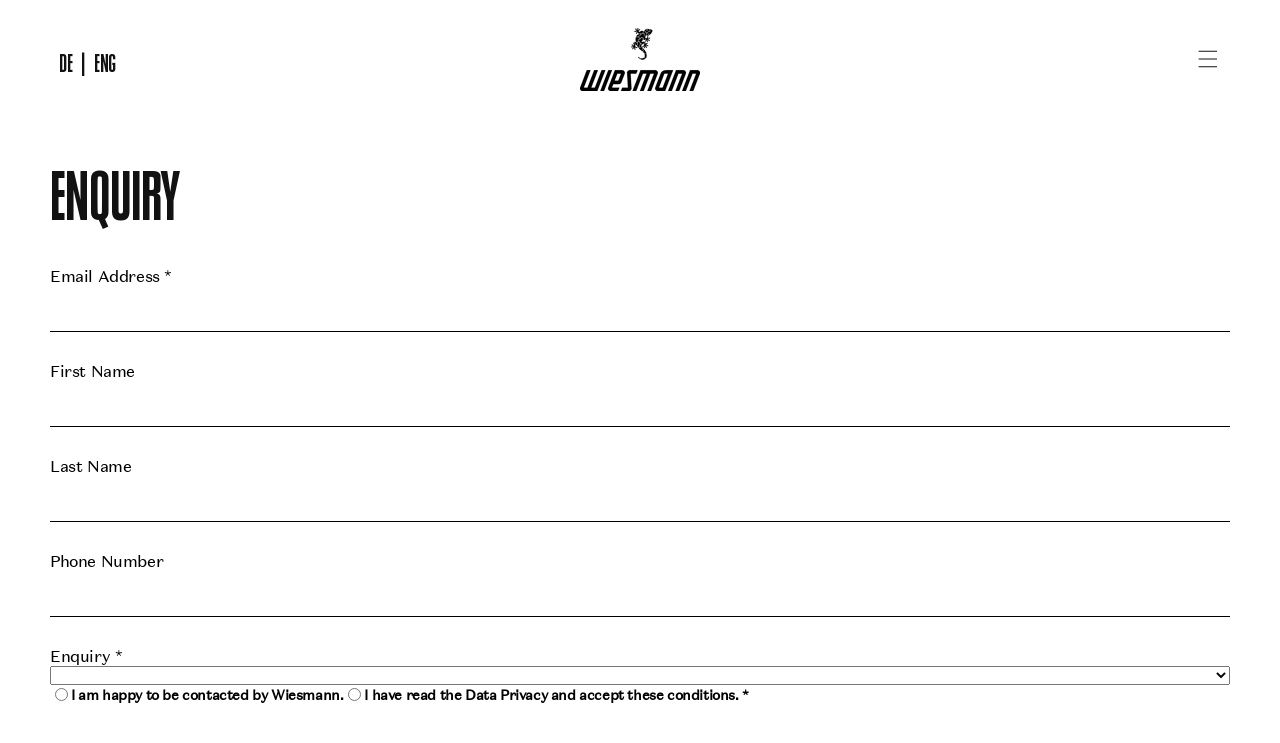

--- FILE ---
content_type: text/html; charset=utf-8
request_url: https://wiesmann.com/pages/961b6dd3ede3cb8ecbaacbd68de040cd78eb2ed5889130cceb4c49268ea4d506a
body_size: 17563
content:
<!doctype html>
<html class="no-js" lang="en">
  <head>
    <meta charset="utf-8">
    <meta http-equiv="X-UA-Compatible" content="IE=edge">
    <meta name="viewport" content="width=device-width,initial-scale=1">
    <meta name="theme-color" content="">
    <link rel="canonical" href="https://wiesmann.com/pages/961b6dd3ede3cb8ecbaacbd68de040cd78eb2ed5889130cceb4c49268ea4d506a">
    <link rel="preconnect" href="https://cdn.shopify.com" crossorigin>
    <script src="https://cdnjs.cloudflare.com/ajax/libs/gsap/3.10.2/gsap.min.js" integrity="sha512-kVlGhj2qFy+KBCFuvjBJTGUMxbdqJKs4yK2jh0e0VPhWUPiPC87bzm4THmaaIee3Oj7j6sDpTTgm2EPPiESqBg==" crossorigin="anonymous" referrerpolicy="no-referrer"></script>
    <script src="https://cdnjs.cloudflare.com/ajax/libs/gsap/3.10.2/ScrollTrigger.min.js" integrity="sha512-mwNAdRfAgTFw7sywUyp8aLsHQN5qHd6PIX2K8zIbJLjGw0DyKriCK3sSs9IphpRqsNRvyRlP3HtbFtJIUofHJQ==" crossorigin="anonymous" referrerpolicy="no-referrer"></script>
    <link href="//wiesmann.com/cdn/shop/t/1/assets/fader.css?v=42903264380208760171649337371" rel="stylesheet" type="text/css" media="all" />
   	<script src="//wiesmann.com/cdn/shop/t/1/assets/fader.js?v=85736855449180828921649337069"></script>
    <script src="//wiesmann.com/cdn/shop/t/1/assets/header-changes.js?v=130527206987995283431649425126" defer="defer"></script>
    <script src="//wiesmann.com/cdn/shop/t/1/assets/language-change.js?v=105325277246225766941700143760" defer="defer"></script>
    <script id="mcjs">!function(c,h,i,m,p){m=c.createElement(h),p=c.getElementsByTagName(h)[0],m.async=1,m.src=i,p.parentNode.insertBefore(m,p)}(document,"script","https://chimpstatic.com/mcjs-connected/js/users/07b45b18201cd228c1133ae11/ab1043fc0f703b3707d8dec60.js");</script>
<!--     URL REDIRECT -->
    
<!--   	URL REDIRECT --><link rel="icon" type="image/png" href="//wiesmann.com/cdn/shop/files/favicon.png?crop=center&height=32&v=1649850565&width=32"><link rel="preconnect" href="https://fonts.shopifycdn.com" crossorigin><title>
      Wiesmann - 961b6dd3ede3cb8ecbaacbd68de040cd78eb2ed5889130cceb4c49268ea4d506a
      
    </title>

    

    

<meta property="og:site_name" content="Wiesmann Sports Cars GmbH">
<meta property="og:url" content="https://wiesmann.com/pages/961b6dd3ede3cb8ecbaacbd68de040cd78eb2ed5889130cceb4c49268ea4d506a">
<meta property="og:title" content="961b6dd3ede3cb8ecbaacbd68de040cd78eb2ed5889130cceb4c49268ea4d506a">
<meta property="og:type" content="website">
<meta property="og:description" content="Wiesmann Sports Cars GmbH"><meta name="twitter:card" content="summary_large_image">
<meta name="twitter:title" content="961b6dd3ede3cb8ecbaacbd68de040cd78eb2ed5889130cceb4c49268ea4d506a">
<meta name="twitter:description" content="Wiesmann Sports Cars GmbH">


    <script src="//wiesmann.com/cdn/shop/t/1/assets/global.js?v=135116476141006970691647015362" defer="defer"></script>
    <script>window.performance && window.performance.mark && window.performance.mark('shopify.content_for_header.start');</script><meta id="shopify-digital-wallet" name="shopify-digital-wallet" content="/57270468701/digital_wallets/dialog">
<meta name="shopify-checkout-api-token" content="8d0a75b35b0a337ed2f8da0236e912cd">
<script async="async" src="/checkouts/internal/preloads.js?locale=en-DE"></script>
<link rel="preconnect" href="https://shop.app" crossorigin="anonymous">
<script async="async" src="https://shop.app/checkouts/internal/preloads.js?locale=en-DE&shop_id=57270468701" crossorigin="anonymous"></script>
<script id="apple-pay-shop-capabilities" type="application/json">{"shopId":57270468701,"countryCode":"DE","currencyCode":"EUR","merchantCapabilities":["supports3DS"],"merchantId":"gid:\/\/shopify\/Shop\/57270468701","merchantName":"Wiesmann Sports Cars GmbH","requiredBillingContactFields":["postalAddress","email"],"requiredShippingContactFields":["postalAddress","email"],"shippingType":"shipping","supportedNetworks":["visa","maestro","masterCard","amex"],"total":{"type":"pending","label":"Wiesmann Sports Cars GmbH","amount":"1.00"},"shopifyPaymentsEnabled":true,"supportsSubscriptions":true}</script>
<script id="shopify-features" type="application/json">{"accessToken":"8d0a75b35b0a337ed2f8da0236e912cd","betas":["rich-media-storefront-analytics"],"domain":"wiesmann.com","predictiveSearch":true,"shopId":57270468701,"locale":"en"}</script>
<script>var Shopify = Shopify || {};
Shopify.shop = "typically-dedicated-w-test.myshopify.com";
Shopify.locale = "en";
Shopify.currency = {"active":"EUR","rate":"1.0"};
Shopify.country = "DE";
Shopify.theme = {"name":"Wiesmann Sports Cars GmbH","id":123212857437,"schema_name":"Wiesmann","schema_version":"1.0.0","theme_store_id":887,"role":"main"};
Shopify.theme.handle = "null";
Shopify.theme.style = {"id":null,"handle":null};
Shopify.cdnHost = "wiesmann.com/cdn";
Shopify.routes = Shopify.routes || {};
Shopify.routes.root = "/";</script>
<script type="module">!function(o){(o.Shopify=o.Shopify||{}).modules=!0}(window);</script>
<script>!function(o){function n(){var o=[];function n(){o.push(Array.prototype.slice.apply(arguments))}return n.q=o,n}var t=o.Shopify=o.Shopify||{};t.loadFeatures=n(),t.autoloadFeatures=n()}(window);</script>
<script>
  window.ShopifyPay = window.ShopifyPay || {};
  window.ShopifyPay.apiHost = "shop.app\/pay";
  window.ShopifyPay.redirectState = null;
</script>
<script id="shop-js-analytics" type="application/json">{"pageType":"page"}</script>
<script defer="defer" async type="module" src="//wiesmann.com/cdn/shopifycloud/shop-js/modules/v2/client.init-shop-cart-sync_BT-GjEfc.en.esm.js"></script>
<script defer="defer" async type="module" src="//wiesmann.com/cdn/shopifycloud/shop-js/modules/v2/chunk.common_D58fp_Oc.esm.js"></script>
<script defer="defer" async type="module" src="//wiesmann.com/cdn/shopifycloud/shop-js/modules/v2/chunk.modal_xMitdFEc.esm.js"></script>
<script type="module">
  await import("//wiesmann.com/cdn/shopifycloud/shop-js/modules/v2/client.init-shop-cart-sync_BT-GjEfc.en.esm.js");
await import("//wiesmann.com/cdn/shopifycloud/shop-js/modules/v2/chunk.common_D58fp_Oc.esm.js");
await import("//wiesmann.com/cdn/shopifycloud/shop-js/modules/v2/chunk.modal_xMitdFEc.esm.js");

  window.Shopify.SignInWithShop?.initShopCartSync?.({"fedCMEnabled":true,"windoidEnabled":true});

</script>
<script>
  window.Shopify = window.Shopify || {};
  if (!window.Shopify.featureAssets) window.Shopify.featureAssets = {};
  window.Shopify.featureAssets['shop-js'] = {"shop-cart-sync":["modules/v2/client.shop-cart-sync_DZOKe7Ll.en.esm.js","modules/v2/chunk.common_D58fp_Oc.esm.js","modules/v2/chunk.modal_xMitdFEc.esm.js"],"init-fed-cm":["modules/v2/client.init-fed-cm_B6oLuCjv.en.esm.js","modules/v2/chunk.common_D58fp_Oc.esm.js","modules/v2/chunk.modal_xMitdFEc.esm.js"],"shop-cash-offers":["modules/v2/client.shop-cash-offers_D2sdYoxE.en.esm.js","modules/v2/chunk.common_D58fp_Oc.esm.js","modules/v2/chunk.modal_xMitdFEc.esm.js"],"shop-login-button":["modules/v2/client.shop-login-button_QeVjl5Y3.en.esm.js","modules/v2/chunk.common_D58fp_Oc.esm.js","modules/v2/chunk.modal_xMitdFEc.esm.js"],"pay-button":["modules/v2/client.pay-button_DXTOsIq6.en.esm.js","modules/v2/chunk.common_D58fp_Oc.esm.js","modules/v2/chunk.modal_xMitdFEc.esm.js"],"shop-button":["modules/v2/client.shop-button_DQZHx9pm.en.esm.js","modules/v2/chunk.common_D58fp_Oc.esm.js","modules/v2/chunk.modal_xMitdFEc.esm.js"],"avatar":["modules/v2/client.avatar_BTnouDA3.en.esm.js"],"init-windoid":["modules/v2/client.init-windoid_CR1B-cfM.en.esm.js","modules/v2/chunk.common_D58fp_Oc.esm.js","modules/v2/chunk.modal_xMitdFEc.esm.js"],"init-shop-for-new-customer-accounts":["modules/v2/client.init-shop-for-new-customer-accounts_C_vY_xzh.en.esm.js","modules/v2/client.shop-login-button_QeVjl5Y3.en.esm.js","modules/v2/chunk.common_D58fp_Oc.esm.js","modules/v2/chunk.modal_xMitdFEc.esm.js"],"init-shop-email-lookup-coordinator":["modules/v2/client.init-shop-email-lookup-coordinator_BI7n9ZSv.en.esm.js","modules/v2/chunk.common_D58fp_Oc.esm.js","modules/v2/chunk.modal_xMitdFEc.esm.js"],"init-shop-cart-sync":["modules/v2/client.init-shop-cart-sync_BT-GjEfc.en.esm.js","modules/v2/chunk.common_D58fp_Oc.esm.js","modules/v2/chunk.modal_xMitdFEc.esm.js"],"shop-toast-manager":["modules/v2/client.shop-toast-manager_DiYdP3xc.en.esm.js","modules/v2/chunk.common_D58fp_Oc.esm.js","modules/v2/chunk.modal_xMitdFEc.esm.js"],"init-customer-accounts":["modules/v2/client.init-customer-accounts_D9ZNqS-Q.en.esm.js","modules/v2/client.shop-login-button_QeVjl5Y3.en.esm.js","modules/v2/chunk.common_D58fp_Oc.esm.js","modules/v2/chunk.modal_xMitdFEc.esm.js"],"init-customer-accounts-sign-up":["modules/v2/client.init-customer-accounts-sign-up_iGw4briv.en.esm.js","modules/v2/client.shop-login-button_QeVjl5Y3.en.esm.js","modules/v2/chunk.common_D58fp_Oc.esm.js","modules/v2/chunk.modal_xMitdFEc.esm.js"],"shop-follow-button":["modules/v2/client.shop-follow-button_CqMgW2wH.en.esm.js","modules/v2/chunk.common_D58fp_Oc.esm.js","modules/v2/chunk.modal_xMitdFEc.esm.js"],"checkout-modal":["modules/v2/client.checkout-modal_xHeaAweL.en.esm.js","modules/v2/chunk.common_D58fp_Oc.esm.js","modules/v2/chunk.modal_xMitdFEc.esm.js"],"shop-login":["modules/v2/client.shop-login_D91U-Q7h.en.esm.js","modules/v2/chunk.common_D58fp_Oc.esm.js","modules/v2/chunk.modal_xMitdFEc.esm.js"],"lead-capture":["modules/v2/client.lead-capture_BJmE1dJe.en.esm.js","modules/v2/chunk.common_D58fp_Oc.esm.js","modules/v2/chunk.modal_xMitdFEc.esm.js"],"payment-terms":["modules/v2/client.payment-terms_Ci9AEqFq.en.esm.js","modules/v2/chunk.common_D58fp_Oc.esm.js","modules/v2/chunk.modal_xMitdFEc.esm.js"]};
</script>
<script>(function() {
  var isLoaded = false;
  function asyncLoad() {
    if (isLoaded) return;
    isLoaded = true;
    var urls = ["https:\/\/gdprcdn.b-cdn.net\/js\/gdpr_cookie_consent.min.js?shop=typically-dedicated-w-test.myshopify.com"];
    for (var i = 0; i < urls.length; i++) {
      var s = document.createElement('script');
      s.type = 'text/javascript';
      s.async = true;
      s.src = urls[i];
      var x = document.getElementsByTagName('script')[0];
      x.parentNode.insertBefore(s, x);
    }
  };
  if(window.attachEvent) {
    window.attachEvent('onload', asyncLoad);
  } else {
    window.addEventListener('load', asyncLoad, false);
  }
})();</script>
<script id="__st">var __st={"a":57270468701,"offset":0,"reqid":"2ecf6e6b-9b6d-4de3-9a6d-fac5ef4c0cb1-1769324376","pageurl":"wiesmann.com\/pages\/961b6dd3ede3cb8ecbaacbd68de040cd78eb2ed5889130cceb4c49268ea4d506a","s":"pages-84803682397","u":"13b8f1cfc506","p":"page","rtyp":"page","rid":84803682397};</script>
<script>window.ShopifyPaypalV4VisibilityTracking = true;</script>
<script id="captcha-bootstrap">!function(){'use strict';const t='contact',e='account',n='new_comment',o=[[t,t],['blogs',n],['comments',n],[t,'customer']],c=[[e,'customer_login'],[e,'guest_login'],[e,'recover_customer_password'],[e,'create_customer']],r=t=>t.map((([t,e])=>`form[action*='/${t}']:not([data-nocaptcha='true']) input[name='form_type'][value='${e}']`)).join(','),a=t=>()=>t?[...document.querySelectorAll(t)].map((t=>t.form)):[];function s(){const t=[...o],e=r(t);return a(e)}const i='password',u='form_key',d=['recaptcha-v3-token','g-recaptcha-response','h-captcha-response',i],f=()=>{try{return window.sessionStorage}catch{return}},m='__shopify_v',_=t=>t.elements[u];function p(t,e,n=!1){try{const o=window.sessionStorage,c=JSON.parse(o.getItem(e)),{data:r}=function(t){const{data:e,action:n}=t;return t[m]||n?{data:e,action:n}:{data:t,action:n}}(c);for(const[e,n]of Object.entries(r))t.elements[e]&&(t.elements[e].value=n);n&&o.removeItem(e)}catch(o){console.error('form repopulation failed',{error:o})}}const l='form_type',E='cptcha';function T(t){t.dataset[E]=!0}const w=window,h=w.document,L='Shopify',v='ce_forms',y='captcha';let A=!1;((t,e)=>{const n=(g='f06e6c50-85a8-45c8-87d0-21a2b65856fe',I='https://cdn.shopify.com/shopifycloud/storefront-forms-hcaptcha/ce_storefront_forms_captcha_hcaptcha.v1.5.2.iife.js',D={infoText:'Protected by hCaptcha',privacyText:'Privacy',termsText:'Terms'},(t,e,n)=>{const o=w[L][v],c=o.bindForm;if(c)return c(t,g,e,D).then(n);var r;o.q.push([[t,g,e,D],n]),r=I,A||(h.body.append(Object.assign(h.createElement('script'),{id:'captcha-provider',async:!0,src:r})),A=!0)});var g,I,D;w[L]=w[L]||{},w[L][v]=w[L][v]||{},w[L][v].q=[],w[L][y]=w[L][y]||{},w[L][y].protect=function(t,e){n(t,void 0,e),T(t)},Object.freeze(w[L][y]),function(t,e,n,w,h,L){const[v,y,A,g]=function(t,e,n){const i=e?o:[],u=t?c:[],d=[...i,...u],f=r(d),m=r(i),_=r(d.filter((([t,e])=>n.includes(e))));return[a(f),a(m),a(_),s()]}(w,h,L),I=t=>{const e=t.target;return e instanceof HTMLFormElement?e:e&&e.form},D=t=>v().includes(t);t.addEventListener('submit',(t=>{const e=I(t);if(!e)return;const n=D(e)&&!e.dataset.hcaptchaBound&&!e.dataset.recaptchaBound,o=_(e),c=g().includes(e)&&(!o||!o.value);(n||c)&&t.preventDefault(),c&&!n&&(function(t){try{if(!f())return;!function(t){const e=f();if(!e)return;const n=_(t);if(!n)return;const o=n.value;o&&e.removeItem(o)}(t);const e=Array.from(Array(32),(()=>Math.random().toString(36)[2])).join('');!function(t,e){_(t)||t.append(Object.assign(document.createElement('input'),{type:'hidden',name:u})),t.elements[u].value=e}(t,e),function(t,e){const n=f();if(!n)return;const o=[...t.querySelectorAll(`input[type='${i}']`)].map((({name:t})=>t)),c=[...d,...o],r={};for(const[a,s]of new FormData(t).entries())c.includes(a)||(r[a]=s);n.setItem(e,JSON.stringify({[m]:1,action:t.action,data:r}))}(t,e)}catch(e){console.error('failed to persist form',e)}}(e),e.submit())}));const S=(t,e)=>{t&&!t.dataset[E]&&(n(t,e.some((e=>e===t))),T(t))};for(const o of['focusin','change'])t.addEventListener(o,(t=>{const e=I(t);D(e)&&S(e,y())}));const B=e.get('form_key'),M=e.get(l),P=B&&M;t.addEventListener('DOMContentLoaded',(()=>{const t=y();if(P)for(const e of t)e.elements[l].value===M&&p(e,B);[...new Set([...A(),...v().filter((t=>'true'===t.dataset.shopifyCaptcha))])].forEach((e=>S(e,t)))}))}(h,new URLSearchParams(w.location.search),n,t,e,['guest_login'])})(!0,!0)}();</script>
<script integrity="sha256-4kQ18oKyAcykRKYeNunJcIwy7WH5gtpwJnB7kiuLZ1E=" data-source-attribution="shopify.loadfeatures" defer="defer" src="//wiesmann.com/cdn/shopifycloud/storefront/assets/storefront/load_feature-a0a9edcb.js" crossorigin="anonymous"></script>
<script crossorigin="anonymous" defer="defer" src="//wiesmann.com/cdn/shopifycloud/storefront/assets/shopify_pay/storefront-65b4c6d7.js?v=20250812"></script>
<script data-source-attribution="shopify.dynamic_checkout.dynamic.init">var Shopify=Shopify||{};Shopify.PaymentButton=Shopify.PaymentButton||{isStorefrontPortableWallets:!0,init:function(){window.Shopify.PaymentButton.init=function(){};var t=document.createElement("script");t.src="https://wiesmann.com/cdn/shopifycloud/portable-wallets/latest/portable-wallets.en.js",t.type="module",document.head.appendChild(t)}};
</script>
<script data-source-attribution="shopify.dynamic_checkout.buyer_consent">
  function portableWalletsHideBuyerConsent(e){var t=document.getElementById("shopify-buyer-consent"),n=document.getElementById("shopify-subscription-policy-button");t&&n&&(t.classList.add("hidden"),t.setAttribute("aria-hidden","true"),n.removeEventListener("click",e))}function portableWalletsShowBuyerConsent(e){var t=document.getElementById("shopify-buyer-consent"),n=document.getElementById("shopify-subscription-policy-button");t&&n&&(t.classList.remove("hidden"),t.removeAttribute("aria-hidden"),n.addEventListener("click",e))}window.Shopify?.PaymentButton&&(window.Shopify.PaymentButton.hideBuyerConsent=portableWalletsHideBuyerConsent,window.Shopify.PaymentButton.showBuyerConsent=portableWalletsShowBuyerConsent);
</script>
<script data-source-attribution="shopify.dynamic_checkout.cart.bootstrap">document.addEventListener("DOMContentLoaded",(function(){function t(){return document.querySelector("shopify-accelerated-checkout-cart, shopify-accelerated-checkout")}if(t())Shopify.PaymentButton.init();else{new MutationObserver((function(e,n){t()&&(Shopify.PaymentButton.init(),n.disconnect())})).observe(document.body,{childList:!0,subtree:!0})}}));
</script>
<link id="shopify-accelerated-checkout-styles" rel="stylesheet" media="screen" href="https://wiesmann.com/cdn/shopifycloud/portable-wallets/latest/accelerated-checkout-backwards-compat.css" crossorigin="anonymous">
<style id="shopify-accelerated-checkout-cart">
        #shopify-buyer-consent {
  margin-top: 1em;
  display: inline-block;
  width: 100%;
}

#shopify-buyer-consent.hidden {
  display: none;
}

#shopify-subscription-policy-button {
  background: none;
  border: none;
  padding: 0;
  text-decoration: underline;
  font-size: inherit;
  cursor: pointer;
}

#shopify-subscription-policy-button::before {
  box-shadow: none;
}

      </style>
<script id="sections-script" data-sections="header,footer" defer="defer" src="//wiesmann.com/cdn/shop/t/1/compiled_assets/scripts.js?v=5274"></script>
<script>window.performance && window.performance.mark && window.performance.mark('shopify.content_for_header.end');</script>


    <style data-shopify>
      @font-face {
  font-family: Cardo;
  font-weight: 400;
  font-style: normal;
  font-display: swap;
  src: url("//wiesmann.com/cdn/fonts/cardo/cardo_n4.8d7bdd0369840597cbb62dc8a447619701d8d34a.woff2") format("woff2"),
       url("//wiesmann.com/cdn/fonts/cardo/cardo_n4.23b63d1eff80cb5da813c4cccb6427058253ce24.woff") format("woff");
}

      @font-face {
  font-family: Cardo;
  font-weight: 700;
  font-style: normal;
  font-display: swap;
  src: url("//wiesmann.com/cdn/fonts/cardo/cardo_n7.d1764502b55968f897125797ed59f6abd5dc8593.woff2") format("woff2"),
       url("//wiesmann.com/cdn/fonts/cardo/cardo_n7.b5d64d4147ade913d679fed9918dc44cbe8121d2.woff") format("woff");
}

      @font-face {
  font-family: Cardo;
  font-weight: 400;
  font-style: italic;
  font-display: swap;
  src: url("//wiesmann.com/cdn/fonts/cardo/cardo_i4.0e32d2e32a36e77888e9a063b238f6034ace33a8.woff2") format("woff2"),
       url("//wiesmann.com/cdn/fonts/cardo/cardo_i4.40eb4278c959c5ae2eecf636849faa186b42d298.woff") format("woff");
}

      
      @font-face {
  font-family: "Fjalla One";
  font-weight: 400;
  font-style: normal;
  font-display: swap;
  src: url("//wiesmann.com/cdn/fonts/fjalla_one/fjallaone_n4.262edaf1abaf5ed669f7ecd26fc3e24707a0ad85.woff2") format("woff2"),
       url("//wiesmann.com/cdn/fonts/fjalla_one/fjallaone_n4.f67f40342efd2b34cae019d50b4b5c4da6fc5da7.woff") format("woff");
}


      :root {
        --font-body-family: Cardo, serif;
        --font-body-style: normal;
        --font-body-weight: 400;

        --font-heading-family: "Fjalla One", sans-serif;
        --font-heading-style: normal;
        --font-heading-weight: 400;

        --font-body-scale: 1.0;
        --font-heading-scale: 1.0;

        --color-base-text: 18, 18, 18;
        --color-shadow: 18, 18, 18;
        --color-base-background-1: 255, 255, 255;
        --color-base-background-2: 243, 243, 243;
        --color-base-solid-button-labels: 255, 255, 255;
        --color-base-outline-button-labels: 18, 18, 18;
        --color-base-accent-1: 18, 18, 18;
        --color-base-accent-2: 51, 79, 180;
        --payment-terms-background-color: #ffffff;

        --gradient-base-background-1: #ffffff;
        --gradient-base-background-2: #f3f3f3;
        --gradient-base-accent-1: #121212;
        --gradient-base-accent-2: #334fb4;

        --media-padding: px;
        --media-border-opacity: 0.05;
        --media-border-width: 1px;
        --media-radius: 0px;
        --media-shadow-opacity: 0.0;
        --media-shadow-horizontal-offset: 0px;
        --media-shadow-vertical-offset: 4px;
        --media-shadow-blur-radius: 5px;

        --page-width: 160rem;
        --page-width-margin: 0rem;

        --card-image-padding: 0.0rem;
        --card-corner-radius: 0.0rem;
        --card-text-alignment: left;
        --card-border-width: 0.0rem;
        --card-border-opacity: 0.1;
        --card-shadow-opacity: 0.0;
        --card-shadow-horizontal-offset: 0.0rem;
        --card-shadow-vertical-offset: 0.4rem;
        --card-shadow-blur-radius: 0.5rem;

        --badge-corner-radius: 4.0rem;

        --popup-border-width: 1px;
        --popup-border-opacity: 0.1;
        --popup-corner-radius: 0px;
        --popup-shadow-opacity: 0.0;
        --popup-shadow-horizontal-offset: 0px;
        --popup-shadow-vertical-offset: 4px;
        --popup-shadow-blur-radius: 5px;

        --drawer-border-width: 1px;
        --drawer-border-opacity: 0.1;
        --drawer-shadow-opacity: 0.0;
        --drawer-shadow-horizontal-offset: 0px;
        --drawer-shadow-vertical-offset: 4px;
        --drawer-shadow-blur-radius: 5px;

        --spacing-sections-desktop: 0px;
        --spacing-sections-mobile: 0px;

        --grid-desktop-vertical-spacing: 8px;
        --grid-desktop-horizontal-spacing: 16px;
        --grid-mobile-vertical-spacing: 4px;
        --grid-mobile-horizontal-spacing: 8px;

        --text-boxes-border-opacity: 0.1;
        --text-boxes-border-width: 0px;
        --text-boxes-radius: 0px;
        --text-boxes-shadow-opacity: 0.0;
        --text-boxes-shadow-horizontal-offset: 0px;
        --text-boxes-shadow-vertical-offset: 4px;
        --text-boxes-shadow-blur-radius: 5px;

        --buttons-radius: 0px;
        --buttons-radius-outset: 0px;
        --buttons-border-width: 1px;
        --buttons-border-opacity: 1.0;
        --buttons-shadow-opacity: 0.0;
        --buttons-shadow-horizontal-offset: 0px;
        --buttons-shadow-vertical-offset: 4px;
        --buttons-shadow-blur-radius: 5px;
        --buttons-border-offset: 0px;

        --inputs-radius: 0px;
        --inputs-border-width: 1px;
        --inputs-border-opacity: 0.55;
        --inputs-shadow-opacity: 0.0;
        --inputs-shadow-horizontal-offset: 0px;
        --inputs-margin-offset: 0px;
        --inputs-shadow-vertical-offset: 2px;
        --inputs-shadow-blur-radius: 5px;
        --inputs-radius-outset: 0px;

        --variant-pills-radius: 40px;
        --variant-pills-border-width: 1px;
        --variant-pills-border-opacity: 0.55;
        --variant-pills-shadow-opacity: 0.0;
        --variant-pills-shadow-horizontal-offset: 0px;
        --variant-pills-shadow-vertical-offset: 4px;
        --variant-pills-shadow-blur-radius: 5px;
      }

      *,
      *::before,
      *::after {
        box-sizing: inherit;
      }

      html {
        box-sizing: border-box;
        font-size: calc(var(--font-body-scale) * 62.5%);
        height: 100%;
      }

      body {
        display: grid;
        grid-template-rows: auto auto 1fr auto;
        grid-template-columns: 100%;
        min-height: 100%;
        margin: 0;
        font-size: 1.5rem;
        letter-spacing: 0.06rem;
        line-height: calc(1 + 0.8 / var(--font-body-scale));
        font-family: var(--font-body-family);
        font-style: var(--font-body-style);
        font-weight: var(--font-body-weight);
      }

      @media screen and (min-width: 750px) {
        body {
          font-size: 1.6rem;
        }
      }
    </style>

    <link href="//wiesmann.com/cdn/shop/t/1/assets/base.css?v=65712566813191948981673958557" rel="stylesheet" type="text/css" media="all" />
<link rel="preload" as="font" href="//wiesmann.com/cdn/fonts/cardo/cardo_n4.8d7bdd0369840597cbb62dc8a447619701d8d34a.woff2" type="font/woff2" crossorigin><link rel="preload" as="font" href="//wiesmann.com/cdn/fonts/fjalla_one/fjallaone_n4.262edaf1abaf5ed669f7ecd26fc3e24707a0ad85.woff2" type="font/woff2" crossorigin><link rel="stylesheet" href="//wiesmann.com/cdn/shop/t/1/assets/component-predictive-search.css?v=165644661289088488651647015357" media="print" onload="this.media='all'"><script>document.documentElement.className = document.documentElement.className.replace('no-js', 'js');
    if (Shopify.designMode) {
      document.documentElement.classList.add('shopify-design-mode');
    }
    </script>
  <link href="https://monorail-edge.shopifysvc.com" rel="dns-prefetch">
<script>(function(){if ("sendBeacon" in navigator && "performance" in window) {try {var session_token_from_headers = performance.getEntriesByType('navigation')[0].serverTiming.find(x => x.name == '_s').description;} catch {var session_token_from_headers = undefined;}var session_cookie_matches = document.cookie.match(/_shopify_s=([^;]*)/);var session_token_from_cookie = session_cookie_matches && session_cookie_matches.length === 2 ? session_cookie_matches[1] : "";var session_token = session_token_from_headers || session_token_from_cookie || "";function handle_abandonment_event(e) {var entries = performance.getEntries().filter(function(entry) {return /monorail-edge.shopifysvc.com/.test(entry.name);});if (!window.abandonment_tracked && entries.length === 0) {window.abandonment_tracked = true;var currentMs = Date.now();var navigation_start = performance.timing.navigationStart;var payload = {shop_id: 57270468701,url: window.location.href,navigation_start,duration: currentMs - navigation_start,session_token,page_type: "page"};window.navigator.sendBeacon("https://monorail-edge.shopifysvc.com/v1/produce", JSON.stringify({schema_id: "online_store_buyer_site_abandonment/1.1",payload: payload,metadata: {event_created_at_ms: currentMs,event_sent_at_ms: currentMs}}));}}window.addEventListener('pagehide', handle_abandonment_event);}}());</script>
<script id="web-pixels-manager-setup">(function e(e,d,r,n,o){if(void 0===o&&(o={}),!Boolean(null===(a=null===(i=window.Shopify)||void 0===i?void 0:i.analytics)||void 0===a?void 0:a.replayQueue)){var i,a;window.Shopify=window.Shopify||{};var t=window.Shopify;t.analytics=t.analytics||{};var s=t.analytics;s.replayQueue=[],s.publish=function(e,d,r){return s.replayQueue.push([e,d,r]),!0};try{self.performance.mark("wpm:start")}catch(e){}var l=function(){var e={modern:/Edge?\/(1{2}[4-9]|1[2-9]\d|[2-9]\d{2}|\d{4,})\.\d+(\.\d+|)|Firefox\/(1{2}[4-9]|1[2-9]\d|[2-9]\d{2}|\d{4,})\.\d+(\.\d+|)|Chrom(ium|e)\/(9{2}|\d{3,})\.\d+(\.\d+|)|(Maci|X1{2}).+ Version\/(15\.\d+|(1[6-9]|[2-9]\d|\d{3,})\.\d+)([,.]\d+|)( \(\w+\)|)( Mobile\/\w+|) Safari\/|Chrome.+OPR\/(9{2}|\d{3,})\.\d+\.\d+|(CPU[ +]OS|iPhone[ +]OS|CPU[ +]iPhone|CPU IPhone OS|CPU iPad OS)[ +]+(15[._]\d+|(1[6-9]|[2-9]\d|\d{3,})[._]\d+)([._]\d+|)|Android:?[ /-](13[3-9]|1[4-9]\d|[2-9]\d{2}|\d{4,})(\.\d+|)(\.\d+|)|Android.+Firefox\/(13[5-9]|1[4-9]\d|[2-9]\d{2}|\d{4,})\.\d+(\.\d+|)|Android.+Chrom(ium|e)\/(13[3-9]|1[4-9]\d|[2-9]\d{2}|\d{4,})\.\d+(\.\d+|)|SamsungBrowser\/([2-9]\d|\d{3,})\.\d+/,legacy:/Edge?\/(1[6-9]|[2-9]\d|\d{3,})\.\d+(\.\d+|)|Firefox\/(5[4-9]|[6-9]\d|\d{3,})\.\d+(\.\d+|)|Chrom(ium|e)\/(5[1-9]|[6-9]\d|\d{3,})\.\d+(\.\d+|)([\d.]+$|.*Safari\/(?![\d.]+ Edge\/[\d.]+$))|(Maci|X1{2}).+ Version\/(10\.\d+|(1[1-9]|[2-9]\d|\d{3,})\.\d+)([,.]\d+|)( \(\w+\)|)( Mobile\/\w+|) Safari\/|Chrome.+OPR\/(3[89]|[4-9]\d|\d{3,})\.\d+\.\d+|(CPU[ +]OS|iPhone[ +]OS|CPU[ +]iPhone|CPU IPhone OS|CPU iPad OS)[ +]+(10[._]\d+|(1[1-9]|[2-9]\d|\d{3,})[._]\d+)([._]\d+|)|Android:?[ /-](13[3-9]|1[4-9]\d|[2-9]\d{2}|\d{4,})(\.\d+|)(\.\d+|)|Mobile Safari.+OPR\/([89]\d|\d{3,})\.\d+\.\d+|Android.+Firefox\/(13[5-9]|1[4-9]\d|[2-9]\d{2}|\d{4,})\.\d+(\.\d+|)|Android.+Chrom(ium|e)\/(13[3-9]|1[4-9]\d|[2-9]\d{2}|\d{4,})\.\d+(\.\d+|)|Android.+(UC? ?Browser|UCWEB|U3)[ /]?(15\.([5-9]|\d{2,})|(1[6-9]|[2-9]\d|\d{3,})\.\d+)\.\d+|SamsungBrowser\/(5\.\d+|([6-9]|\d{2,})\.\d+)|Android.+MQ{2}Browser\/(14(\.(9|\d{2,})|)|(1[5-9]|[2-9]\d|\d{3,})(\.\d+|))(\.\d+|)|K[Aa][Ii]OS\/(3\.\d+|([4-9]|\d{2,})\.\d+)(\.\d+|)/},d=e.modern,r=e.legacy,n=navigator.userAgent;return n.match(d)?"modern":n.match(r)?"legacy":"unknown"}(),u="modern"===l?"modern":"legacy",c=(null!=n?n:{modern:"",legacy:""})[u],f=function(e){return[e.baseUrl,"/wpm","/b",e.hashVersion,"modern"===e.buildTarget?"m":"l",".js"].join("")}({baseUrl:d,hashVersion:r,buildTarget:u}),m=function(e){var d=e.version,r=e.bundleTarget,n=e.surface,o=e.pageUrl,i=e.monorailEndpoint;return{emit:function(e){var a=e.status,t=e.errorMsg,s=(new Date).getTime(),l=JSON.stringify({metadata:{event_sent_at_ms:s},events:[{schema_id:"web_pixels_manager_load/3.1",payload:{version:d,bundle_target:r,page_url:o,status:a,surface:n,error_msg:t},metadata:{event_created_at_ms:s}}]});if(!i)return console&&console.warn&&console.warn("[Web Pixels Manager] No Monorail endpoint provided, skipping logging."),!1;try{return self.navigator.sendBeacon.bind(self.navigator)(i,l)}catch(e){}var u=new XMLHttpRequest;try{return u.open("POST",i,!0),u.setRequestHeader("Content-Type","text/plain"),u.send(l),!0}catch(e){return console&&console.warn&&console.warn("[Web Pixels Manager] Got an unhandled error while logging to Monorail."),!1}}}}({version:r,bundleTarget:l,surface:e.surface,pageUrl:self.location.href,monorailEndpoint:e.monorailEndpoint});try{o.browserTarget=l,function(e){var d=e.src,r=e.async,n=void 0===r||r,o=e.onload,i=e.onerror,a=e.sri,t=e.scriptDataAttributes,s=void 0===t?{}:t,l=document.createElement("script"),u=document.querySelector("head"),c=document.querySelector("body");if(l.async=n,l.src=d,a&&(l.integrity=a,l.crossOrigin="anonymous"),s)for(var f in s)if(Object.prototype.hasOwnProperty.call(s,f))try{l.dataset[f]=s[f]}catch(e){}if(o&&l.addEventListener("load",o),i&&l.addEventListener("error",i),u)u.appendChild(l);else{if(!c)throw new Error("Did not find a head or body element to append the script");c.appendChild(l)}}({src:f,async:!0,onload:function(){if(!function(){var e,d;return Boolean(null===(d=null===(e=window.Shopify)||void 0===e?void 0:e.analytics)||void 0===d?void 0:d.initialized)}()){var d=window.webPixelsManager.init(e)||void 0;if(d){var r=window.Shopify.analytics;r.replayQueue.forEach((function(e){var r=e[0],n=e[1],o=e[2];d.publishCustomEvent(r,n,o)})),r.replayQueue=[],r.publish=d.publishCustomEvent,r.visitor=d.visitor,r.initialized=!0}}},onerror:function(){return m.emit({status:"failed",errorMsg:"".concat(f," has failed to load")})},sri:function(e){var d=/^sha384-[A-Za-z0-9+/=]+$/;return"string"==typeof e&&d.test(e)}(c)?c:"",scriptDataAttributes:o}),m.emit({status:"loading"})}catch(e){m.emit({status:"failed",errorMsg:(null==e?void 0:e.message)||"Unknown error"})}}})({shopId: 57270468701,storefrontBaseUrl: "https://wiesmann.com",extensionsBaseUrl: "https://extensions.shopifycdn.com/cdn/shopifycloud/web-pixels-manager",monorailEndpoint: "https://monorail-edge.shopifysvc.com/unstable/produce_batch",surface: "storefront-renderer",enabledBetaFlags: ["2dca8a86"],webPixelsConfigList: [{"id":"shopify-app-pixel","configuration":"{}","eventPayloadVersion":"v1","runtimeContext":"STRICT","scriptVersion":"0450","apiClientId":"shopify-pixel","type":"APP","privacyPurposes":["ANALYTICS","MARKETING"]},{"id":"shopify-custom-pixel","eventPayloadVersion":"v1","runtimeContext":"LAX","scriptVersion":"0450","apiClientId":"shopify-pixel","type":"CUSTOM","privacyPurposes":["ANALYTICS","MARKETING"]}],isMerchantRequest: false,initData: {"shop":{"name":"Wiesmann Sports Cars GmbH","paymentSettings":{"currencyCode":"EUR"},"myshopifyDomain":"typically-dedicated-w-test.myshopify.com","countryCode":"DE","storefrontUrl":"https:\/\/wiesmann.com"},"customer":null,"cart":null,"checkout":null,"productVariants":[],"purchasingCompany":null},},"https://wiesmann.com/cdn","fcfee988w5aeb613cpc8e4bc33m6693e112",{"modern":"","legacy":""},{"shopId":"57270468701","storefrontBaseUrl":"https:\/\/wiesmann.com","extensionBaseUrl":"https:\/\/extensions.shopifycdn.com\/cdn\/shopifycloud\/web-pixels-manager","surface":"storefront-renderer","enabledBetaFlags":"[\"2dca8a86\"]","isMerchantRequest":"false","hashVersion":"fcfee988w5aeb613cpc8e4bc33m6693e112","publish":"custom","events":"[[\"page_viewed\",{}]]"});</script><script>
  window.ShopifyAnalytics = window.ShopifyAnalytics || {};
  window.ShopifyAnalytics.meta = window.ShopifyAnalytics.meta || {};
  window.ShopifyAnalytics.meta.currency = 'EUR';
  var meta = {"page":{"pageType":"page","resourceType":"page","resourceId":84803682397,"requestId":"2ecf6e6b-9b6d-4de3-9a6d-fac5ef4c0cb1-1769324376"}};
  for (var attr in meta) {
    window.ShopifyAnalytics.meta[attr] = meta[attr];
  }
</script>
<script class="analytics">
  (function () {
    var customDocumentWrite = function(content) {
      var jquery = null;

      if (window.jQuery) {
        jquery = window.jQuery;
      } else if (window.Checkout && window.Checkout.$) {
        jquery = window.Checkout.$;
      }

      if (jquery) {
        jquery('body').append(content);
      }
    };

    var hasLoggedConversion = function(token) {
      if (token) {
        return document.cookie.indexOf('loggedConversion=' + token) !== -1;
      }
      return false;
    }

    var setCookieIfConversion = function(token) {
      if (token) {
        var twoMonthsFromNow = new Date(Date.now());
        twoMonthsFromNow.setMonth(twoMonthsFromNow.getMonth() + 2);

        document.cookie = 'loggedConversion=' + token + '; expires=' + twoMonthsFromNow;
      }
    }

    var trekkie = window.ShopifyAnalytics.lib = window.trekkie = window.trekkie || [];
    if (trekkie.integrations) {
      return;
    }
    trekkie.methods = [
      'identify',
      'page',
      'ready',
      'track',
      'trackForm',
      'trackLink'
    ];
    trekkie.factory = function(method) {
      return function() {
        var args = Array.prototype.slice.call(arguments);
        args.unshift(method);
        trekkie.push(args);
        return trekkie;
      };
    };
    for (var i = 0; i < trekkie.methods.length; i++) {
      var key = trekkie.methods[i];
      trekkie[key] = trekkie.factory(key);
    }
    trekkie.load = function(config) {
      trekkie.config = config || {};
      trekkie.config.initialDocumentCookie = document.cookie;
      var first = document.getElementsByTagName('script')[0];
      var script = document.createElement('script');
      script.type = 'text/javascript';
      script.onerror = function(e) {
        var scriptFallback = document.createElement('script');
        scriptFallback.type = 'text/javascript';
        scriptFallback.onerror = function(error) {
                var Monorail = {
      produce: function produce(monorailDomain, schemaId, payload) {
        var currentMs = new Date().getTime();
        var event = {
          schema_id: schemaId,
          payload: payload,
          metadata: {
            event_created_at_ms: currentMs,
            event_sent_at_ms: currentMs
          }
        };
        return Monorail.sendRequest("https://" + monorailDomain + "/v1/produce", JSON.stringify(event));
      },
      sendRequest: function sendRequest(endpointUrl, payload) {
        // Try the sendBeacon API
        if (window && window.navigator && typeof window.navigator.sendBeacon === 'function' && typeof window.Blob === 'function' && !Monorail.isIos12()) {
          var blobData = new window.Blob([payload], {
            type: 'text/plain'
          });

          if (window.navigator.sendBeacon(endpointUrl, blobData)) {
            return true;
          } // sendBeacon was not successful

        } // XHR beacon

        var xhr = new XMLHttpRequest();

        try {
          xhr.open('POST', endpointUrl);
          xhr.setRequestHeader('Content-Type', 'text/plain');
          xhr.send(payload);
        } catch (e) {
          console.log(e);
        }

        return false;
      },
      isIos12: function isIos12() {
        return window.navigator.userAgent.lastIndexOf('iPhone; CPU iPhone OS 12_') !== -1 || window.navigator.userAgent.lastIndexOf('iPad; CPU OS 12_') !== -1;
      }
    };
    Monorail.produce('monorail-edge.shopifysvc.com',
      'trekkie_storefront_load_errors/1.1',
      {shop_id: 57270468701,
      theme_id: 123212857437,
      app_name: "storefront",
      context_url: window.location.href,
      source_url: "//wiesmann.com/cdn/s/trekkie.storefront.8d95595f799fbf7e1d32231b9a28fd43b70c67d3.min.js"});

        };
        scriptFallback.async = true;
        scriptFallback.src = '//wiesmann.com/cdn/s/trekkie.storefront.8d95595f799fbf7e1d32231b9a28fd43b70c67d3.min.js';
        first.parentNode.insertBefore(scriptFallback, first);
      };
      script.async = true;
      script.src = '//wiesmann.com/cdn/s/trekkie.storefront.8d95595f799fbf7e1d32231b9a28fd43b70c67d3.min.js';
      first.parentNode.insertBefore(script, first);
    };
    trekkie.load(
      {"Trekkie":{"appName":"storefront","development":false,"defaultAttributes":{"shopId":57270468701,"isMerchantRequest":null,"themeId":123212857437,"themeCityHash":"7064056972518051305","contentLanguage":"en","currency":"EUR","eventMetadataId":"31a0ec84-4820-4ad9-8388-879e35944a48"},"isServerSideCookieWritingEnabled":true,"monorailRegion":"shop_domain","enabledBetaFlags":["65f19447"]},"Session Attribution":{},"S2S":{"facebookCapiEnabled":false,"source":"trekkie-storefront-renderer","apiClientId":580111}}
    );

    var loaded = false;
    trekkie.ready(function() {
      if (loaded) return;
      loaded = true;

      window.ShopifyAnalytics.lib = window.trekkie;

      var originalDocumentWrite = document.write;
      document.write = customDocumentWrite;
      try { window.ShopifyAnalytics.merchantGoogleAnalytics.call(this); } catch(error) {};
      document.write = originalDocumentWrite;

      window.ShopifyAnalytics.lib.page(null,{"pageType":"page","resourceType":"page","resourceId":84803682397,"requestId":"2ecf6e6b-9b6d-4de3-9a6d-fac5ef4c0cb1-1769324376","shopifyEmitted":true});

      var match = window.location.pathname.match(/checkouts\/(.+)\/(thank_you|post_purchase)/)
      var token = match? match[1]: undefined;
      if (!hasLoggedConversion(token)) {
        setCookieIfConversion(token);
        
      }
    });


        var eventsListenerScript = document.createElement('script');
        eventsListenerScript.async = true;
        eventsListenerScript.src = "//wiesmann.com/cdn/shopifycloud/storefront/assets/shop_events_listener-3da45d37.js";
        document.getElementsByTagName('head')[0].appendChild(eventsListenerScript);

})();</script>
<script
  defer
  src="https://wiesmann.com/cdn/shopifycloud/perf-kit/shopify-perf-kit-3.0.4.min.js"
  data-application="storefront-renderer"
  data-shop-id="57270468701"
  data-render-region="gcp-us-east1"
  data-page-type="page"
  data-theme-instance-id="123212857437"
  data-theme-name="Wiesmann"
  data-theme-version="1.0.0"
  data-monorail-region="shop_domain"
  data-resource-timing-sampling-rate="10"
  data-shs="true"
  data-shs-beacon="true"
  data-shs-export-with-fetch="true"
  data-shs-logs-sample-rate="1"
  data-shs-beacon-endpoint="https://wiesmann.com/api/collect"
></script>
</head>

  <body class="gradient">
<!--     <a class="skip-to-content-link button visually-hidden" href="#MainContent">
      Skip to content
    </a> -->
    
<!--     fade page -->
    <svg id="fader"></svg>
    <script>
       fadeInPage();
    </script>
<!--     fade page -->

    <div id="shopify-section-header" class="shopify-section section-header"><link rel="stylesheet" href="//wiesmann.com/cdn/shop/t/1/assets/component-list-menu.css?v=129267058877082496571647015366" media="print" onload="this.media='all'">
<link rel="stylesheet" href="//wiesmann.com/cdn/shop/t/1/assets/component-search.css?v=96455689198851321781647015350" media="print" onload="this.media='all'">
<link rel="stylesheet" href="//wiesmann.com/cdn/shop/t/1/assets/component-menu-drawer.css?v=14132483384665932871695716854" media="print" onload="this.media='all'">
<link rel="stylesheet" href="//wiesmann.com/cdn/shop/t/1/assets/component-cart-notification.css?v=107019900565326663291647015348" media="print" onload="this.media='all'">
<link rel="stylesheet" href="//wiesmann.com/cdn/shop/t/1/assets/component-cart-items.css?v=35224266443739369591647015381" media="print" onload="this.media='all'"><link rel="stylesheet" href="//wiesmann.com/cdn/shop/t/1/assets/component-price.css?v=112673864592427438181647015354" media="print" onload="this.media='all'">
  <link rel="stylesheet" href="//wiesmann.com/cdn/shop/t/1/assets/component-loading-overlay.css?v=167310470843593579841647015385" media="print" onload="this.media='all'"><noscript><link href="//wiesmann.com/cdn/shop/t/1/assets/component-list-menu.css?v=129267058877082496571647015366" rel="stylesheet" type="text/css" media="all" /></noscript>
<noscript><link href="//wiesmann.com/cdn/shop/t/1/assets/component-search.css?v=96455689198851321781647015350" rel="stylesheet" type="text/css" media="all" /></noscript>
<noscript><link href="//wiesmann.com/cdn/shop/t/1/assets/component-menu-drawer.css?v=14132483384665932871695716854" rel="stylesheet" type="text/css" media="all" /></noscript>
<noscript><link href="//wiesmann.com/cdn/shop/t/1/assets/component-cart-notification.css?v=107019900565326663291647015348" rel="stylesheet" type="text/css" media="all" /></noscript>
<noscript><link href="//wiesmann.com/cdn/shop/t/1/assets/component-cart-items.css?v=35224266443739369591647015381" rel="stylesheet" type="text/css" media="all" /></noscript>

<style>
  
  .header-language-container{
	display: flex;
    font-family: 'Plaak';
    font-size: 25px;
}

.header-language-wrapper{
	width: 75px;
    display: flex;
    justify-content: space-evenly;
    align-content: flex-start;
}
  
  .menu-open{
/*   	background-color:white; */
  }
  
  header-drawer {
    justify-self: end;
    margin-left: -1.2rem;
    grid-column: 3;
  }


  .menu-drawer-container {
    display: flex;
  }
  
   .menu-drawer {
    width: 100vw;
     padding-top: 118px;
     margin-top: -118px;
     height: 100vh;
  }

  .list-menu {
    list-style: none;
    padding: 0;
    margin: 0;
  }

  .list-menu--inline {
    display: inline-flex;
    flex-wrap: wrap;
  }

  summary.list-menu__item {
    padding-right: 2.7rem;
  }

  .list-menu__item {
    display: flex;
    align-items: center;
    justify-content:center;
    line-height: calc(1 + 0.3 / var(--font-body-scale));
  }

  .list-menu__item--link {
    text-decoration: none;
    padding-bottom: 4rem;
    padding-top: 4rem;
    line-height: calc(1 + 0.8 / var(--font-body-scale));
  }

  @media screen and (min-width: 750px) {
    .list-menu__item--link {
      padding-bottom: 0.5rem;
      padding-top: 0.5rem;
    }
  }
</style><style data-shopify>.section-header {
    margin-bottom: 0px;
  }

  @media screen and (min-width: 750px) {
    .section-header {
      margin-bottom: 0px;
    }
  }</style><script src="//wiesmann.com/cdn/shop/t/1/assets/details-disclosure.js?v=93827620636443844781648823420" defer="defer"></script>
<script src="//wiesmann.com/cdn/shop/t/1/assets/details-modal.js?v=4511761896672669691647015375" defer="defer"></script>
<script src="//wiesmann.com/cdn/shop/t/1/assets/cart-notification.js?v=110464945634282900951647015353" defer="defer"></script>

<svg xmlns="http://www.w3.org/2000/svg" class="hidden">
  <symbol id="icon-search" viewbox="0 0 18 19" fill="none">
    <path fill-rule="evenodd" clip-rule="evenodd" d="M11.03 11.68A5.784 5.784 0 112.85 3.5a5.784 5.784 0 018.18 8.18zm.26 1.12a6.78 6.78 0 11.72-.7l5.4 5.4a.5.5 0 11-.71.7l-5.41-5.4z" fill="currentColor"/>
  </symbol>

  <symbol id="icon-close" class="icon icon-close" fill="none" viewBox="0 0 18 17">
    <path d="M.865 15.978a.5.5 0 00.707.707l7.433-7.431 7.579 7.282a.501.501 0 00.846-.37.5.5 0 00-.153-.351L9.712 8.546l7.417-7.416a.5.5 0 10-.707-.708L8.991 7.853 1.413.573a.5.5 0 10-.693.72l7.563 7.268-7.418 7.417z" fill="currentColor">
  </symbol>
</svg>
  
<div class="header-wrapper color-background-1 gradient">
  <header class="header header--top-center page-width header--has-menu">
    <div class="header-language-container">
      <div class="header-language-wrapper">
        	<div class="header-language-item de">DE</div>
              |
        	<div class="header-language-item eng">ENG</div>
            </div>
    </div><!--         <a href="/" class="header__heading-link link link--text focus-inset"> -->
        <a href="https://wiesmann.com/pages/homepage" class="header__heading-link link link--text focus-inset"><img srcset="//wiesmann.com/cdn/shop/files/logo-black_120x.png?v=1647024603 1x, //wiesmann.com/cdn/shop/files/logo-black_120x@2x.png?v=1647024603 2x"
              src="//wiesmann.com/cdn/shop/files/logo-black_120x.png?v=1647024603"
              loading="lazy"
              class="header__heading-logo"
              width="1024"
              height="539"
              alt="Wiesmann Sports Cars GmbH"
            ></a><header-drawer>
        <details id="Details-menu-drawer-container" class="menu-drawer-container">
          <summary class="header__icon header__icon--menu header__icon--summary link focus-inset" aria-label="Menu">
            <span>
              <svg xmlns="http://www.w3.org/2000/svg" aria-hidden="true" focusable="false" role="presentation" class="icon icon-hamburger" fill="none" viewBox="0 0 18 16">
  <path d="M1 .5a.5.5 0 100 1h15.71a.5.5 0 000-1H1zM.5 8a.5.5 0 01.5-.5h15.71a.5.5 0 010 1H1A.5.5 0 01.5 8zm0 7a.5.5 0 01.5-.5h15.71a.5.5 0 010 1H1a.5.5 0 01-.5-.5z" fill="currentColor">
</svg>

              <svg xmlns="http://www.w3.org/2000/svg" aria-hidden="true" focusable="false" role="presentation" class="icon icon-close" fill="none" viewBox="0 0 18 17">
  <path d="M.865 15.978a.5.5 0 00.707.707l7.433-7.431 7.579 7.282a.501.501 0 00.846-.37.5.5 0 00-.153-.351L9.712 8.546l7.417-7.416a.5.5 0 10-.707-.708L8.991 7.853 1.413.573a.5.5 0 10-.693.72l7.563 7.268-7.418 7.417z" fill="currentColor">
</svg>

            </span>
          </summary>
          <div id="menu-drawer" class="menu-drawer motion-reduce" tabindex="-1">
            <div class="menu-drawer__inner-container">
              <div class="menu-drawer__navigation-container">
                <nav class="menu-drawer__navigation">
                  <ul class="menu-drawer__menu list-menu" role="list"><li><a href="/pages/homepage" class="menu-drawer__menu-item list-menu__item link link--text focus-inset">
                            HOME
                          </a></li><li><a href="/pages/thunderball-reservation" class="menu-drawer__menu-item list-menu__item link link--text focus-inset">
                            Reserve Project Thunderball
                          </a></li><li><a href="/pages/new-models" class="menu-drawer__menu-item list-menu__item link link--text focus-inset">
                            NEW MODELS
                          </a></li><li><a href="/pages/historic-models" class="menu-drawer__menu-item list-menu__item link link--text focus-inset">
                            HISTORIC MODELS
                          </a></li><li><a href="/pages/about-us" class="menu-drawer__menu-item list-menu__item link link--text focus-inset">
                            ABOUT US
                          </a></li><li><a href="/pages/gallery-menu" class="menu-drawer__menu-item list-menu__item link link--text focus-inset">
                            GALLERY
                          </a></li><li><a href="/pages/news" class="menu-drawer__menu-item list-menu__item link link--text focus-inset">
                            MEDIA
                          </a></li><li><a href="/pages/service" class="menu-drawer__menu-item list-menu__item link link--text focus-inset">
                            SERVICE
                          </a></li><li><a href="/pages/contact" class="menu-drawer__menu-item list-menu__item link link--text focus-inset">
                            CONTACT
                          </a></li></ul>
                </nav>
              </div>
            </div>
          </div>
        </details>
      </header-drawer>
  </header>
</div>

<cart-notification>
  <div class="cart-notification-wrapper page-width color-background-1">
    <div id="cart-notification" class="cart-notification focus-inset" aria-modal="true" aria-label="Item added to your cart" role="dialog" tabindex="-1">
      <div class="cart-notification__header">
        <h2 class="cart-notification__heading caption-large text-body"><svg class="icon icon-checkmark color-foreground-text" aria-hidden="true" focusable="false" xmlns="http://www.w3.org/2000/svg" viewBox="0 0 12 9" fill="none">
  <path fill-rule="evenodd" clip-rule="evenodd" d="M11.35.643a.5.5 0 01.006.707l-6.77 6.886a.5.5 0 01-.719-.006L.638 4.845a.5.5 0 11.724-.69l2.872 3.011 6.41-6.517a.5.5 0 01.707-.006h-.001z" fill="currentColor"/>
</svg>
Item added to your cart</h2>
        <button type="button" class="cart-notification__close modal__close-button link link--text focus-inset" aria-label="Close">
          <svg class="icon icon-close" aria-hidden="true" focusable="false"><use href="#icon-close"></svg>
        </button>
      </div>
      <div id="cart-notification-product" class="cart-notification-product"></div>
      <div class="cart-notification__links">
        <a href="/cart" id="cart-notification-button" class="button button--secondary button--full-width"></a>
        <form action="/cart" method="post" id="cart-notification-form">
          <button class="button button--primary button--full-width" name="checkout">Check out</button>
        </form>
        <button type="button" class="link button-label">Continue shopping</button>
      </div>
    </div>
  </div>
</cart-notification>
<style data-shopify>
  .cart-notification {
     display: none;
  }
</style>


<script type="application/ld+json">
  {
    "@context": "http://schema.org",
    "@type": "Organization",
    "name": "Wiesmann Sports Cars GmbH",
    
      
      "logo": "https:\/\/wiesmann.com\/cdn\/shop\/files\/logo-black_1024x.png?v=1647024603",
    
    "sameAs": [
      "",
      "",
      "",
      "",
      "",
      "",
      "",
      "",
      ""
    ],
    "url": "https:\/\/wiesmann.com\/pages\/961b6dd3ede3cb8ecbaacbd68de040cd78eb2ed5889130cceb4c49268ea4d506a"
  }
</script>
</div>
    
    <main id="MainContent" class="content-for-layout focus-none" role="main" tabindex="-1">
      <section id="shopify-section-template--14785906933853__main" class="shopify-section section"><link rel="stylesheet" href="//wiesmann.com/cdn/shop/t/1/assets/section-main-page.css?v=848677459125201531647015366" media="print" onload="this.media='all'">
<link rel="stylesheet" href="//wiesmann.com/cdn/shop/t/1/assets/component-rte.css?v=69919436638515329781647454012" media="print" onload="this.media='all'">

<noscript><link href="//wiesmann.com/cdn/shop/t/1/assets/section-main-page.css?v=848677459125201531647015366" rel="stylesheet" type="text/css" media="all" /></noscript>
<noscript><link href="//wiesmann.com/cdn/shop/t/1/assets/component-rte.css?v=69919436638515329781647454012" rel="stylesheet" type="text/css" media="all" /></noscript><style data-shopify>.section-template--14785906933853__main-padding {
    padding-top: 0px;
    padding-bottom: 0px;
  }

  @media screen and (min-width: 750px) {
    .section-template--14785906933853__main-padding {
      padding-top: 0px;
      padding-bottom: 0px;
    }
  }</style><div class="page-width page-width--narrow section-template--14785906933853__main-padding">
<!--   <h1 class="main-page-title page-title h0">
    961b6dd3ede3cb8ecbaacbd68de040cd78eb2ed5889130cceb4c49268ea4d506a
  </h1> -->
  <div class="rte">
    
  </div>
</div>


</section><section id="shopify-section-template--14785906933853__165227393377965f55" class="shopify-section section"><link href="//wiesmann.com/cdn/shop/t/1/assets/section-contact-form.css?v=116417806073657239731666680744" rel="stylesheet" type="text/css" media="all" />
<link href="//wiesmann.com/cdn/shop/t/1/assets/section-contact-enquiry.css?v=72156508195610833771652275718" rel="stylesheet" type="text/css" media="all" />
<style data-shopify>.section-template--14785906933853__165227393377965f55-padding {
    padding-top: 27px;
    padding-bottom: 27px;
  }

  @media screen and (min-width: 750px) {
    .section-template--14785906933853__165227393377965f55-padding {
      padding-top: 36px;
      padding-bottom: 36px;
    }
  }</style><div class="color-background-1 gradient">
  <div class="contact page-width section-template--14785906933853__165227393377965f55-padding">
    <h2 class="title title-wrapper--no-top-margin h1">ENQUIRY</h2>
        <!-- Begin Mailchimp Signup Form -->
    <div id="mc_embed_signup">
    <form action="https://wiesmann.us20.list-manage.com/subscribe/post?u=07b45b18201cd228c1133ae11&amp;id=1e859b2ece" method="post" id="mc-embedded-subscribe-form" name="mc-embedded-subscribe-form" class="validate" target="_blank" novalidate>
        <div id="mc_embed_signup_scroll">

<!--     <div class="indicates-required"><span class="asterisk">*</span> indicates required</div> -->
    <div class="mc-field-group">
        <label for="mce-EMAIL">Email Address  <span class="asterisk">*</span>
    </label>
        <input type="email" value="" name="EMAIL" class="required email" id="mce-EMAIL">
    </div>
    <div class="mc-field-group">
        <label for="mce-FNAME">First Name </label>
        <input type="text" value="" name="FNAME" class="" id="mce-FNAME">
    </div>
    <div class="mc-field-group">
        <label for="mce-LNAME">Last Name </label>
        <input type="text" value="" name="LNAME" class="" id="mce-LNAME">
    </div>
    <div class="mc-field-group size1of2">
        <label for="mce-PHONE">Phone Number </label>
        <input type="text" name="PHONE" class="" value="" id="mce-PHONE">
    </div>
    <div class="mc-field-group">
    	<label for="mce-MMERGE14">Enquiry  <span class="asterisk">*</span>
    </label>
    	<select name="MMERGE14" class="required" id="mce-MMERGE14" required>
          <option value=""></option>
          <option value="Project Thunderball">Project Thunderball</option>
          <option value="Service">Service</option>
          <option value="Factory Tour">Factory Tour</option>
          <option value="Parts">Parts</option>
          <option value="General Enquiry">General Enquiry</option>
          <option value="Press Enquiry">Press Enquiry</option>
          <option value="Join Waiting List">Join Waiting List</option>
    	</select>
    	<span id="mce-MMERGE14-HELPERTEXT" class="helper_text"></span>
    </div>
          
    
    <div class="mc-field-group-row">  
      	<div class="mc-field-group input-group">
            <strong>I am happy to be contacted by Wiesmann. </strong>
          	<input type="radio" value="Yes" name="CONTACTOK" id="mce-CONTACTOK-0"><label for="mce-CONTACTOK-0"></label>
<!--             <ul><li><input type="radio" value="Yes" name="CONTACTOK" id="mce-CONTACTOK-0"><label for="mce-CONTACTOK-0">Yes</label></li> -->
    <!--     <li><input type="radio" value="No" name="CONTACTOK" id="mce-CONTACTOK-1"><label for="mce-CONTACTOK-1">No</label></li> -->
<!--         </ul> -->
        </div>
      
        <div class="mc-field-group input-group">
            <strong>I have read the Data Privacy and accept these conditions.  <span class="asterisk">*</span>
        </strong>
          <input type="radio" value="Yes" name="ACCEPTPRIV" id="mce-ACCEPTPRIV-0"><label for="mce-ACCEPTPRIV-0"></label>
<!--             <ul><li><input type="radio" value="Yes" name="ACCEPTPRIV" id="mce-ACCEPTPRIV-0"><label for="mce-ACCEPTPRIV-0">Yes</label></li>
        </ul> -->
        </div>
    </div>
		<!--           GROUPING -->
        <div style="display:none" class="mc-field-group input-group">
        <strong>Wiesmann.com Forms </strong>
        <ul>
          <li>
              <input type="checkbox" value="1" name="group[271165][1]" id="mce-group[271165]-271165-0" checked>
              <label for="mce-group[271165]-271165-0">Enquiry EN</label>
          </li>
          <li>
              <input type="checkbox" value="2" name="group[271165][2]" id="mce-group[271165]-271165-1">
              <label for="mce-group[271165]-271165-1">Waiting List EN</label>
          </li>
          <li>
              <input type="checkbox" value="4" name="group[271165][4]" id="mce-group[271165]-271165-2">
              <label for="mce-group[271165]-271165-2">Existing Customer EN</label>
          </li>
          <li>
              <input type="checkbox" value="8" name="group[271165][8]" id="mce-group[271165]-271165-3">
              <label for="mce-group[271165]-271165-3">Enquiry DE</label>
          </li>
          <li>
              <input type="checkbox" value="16" name="group[271165][16]" id="mce-group[271165]-271165-4">
              <label for="mce-group[271165]-271165-4">Waiting List DE</label>
          </li>
          <li>
              <input type="checkbox" value="32" name="group[271165][32]" id="mce-group[271165]-271165-5">
              <label for="mce-group[271165]-271165-5">Existing Customer DE</label>
          </li>
          <li>
              <input type="checkbox" value="64" name="group[271165][64]" id="mce-group[271165]-271165-6">
              <label for="mce-group[271165]-271165-6">Pop-up EN</label>
          </li>
          <li>
              <input type="checkbox" value="128" name="group[271165][128]" id="mce-group[271165]-271165-7">
              <label for="mce-group[271165]-271165-7">Pop-up DE</label>
          </li>
          <li>
              <input type="checkbox" value="256" name="group[271165][256]" id="mce-group[271165]-271165-8">
              <label for="mce-group[271165]-271165-8">Newsletter EN</label>
          </li>
          <li>
              <input type="checkbox" value="512" name="group[271165][512]" id="mce-group[271165]-271165-9">
              <label for="mce-group[271165]-271165-9">Newsletter DE</label>
          </li>
        </ul>
          
        </div>
		<!--           END GROUPING -->
        <div id="mce-responses" class="clear foot">
            <div class="response" id="mce-error-response" style="display:none"></div>
            <div class="response" id="mce-success-response" style="display:none"></div>
        </div>    <!-- real people should not fill this in and expect good things - do not remove this or risk form bot signups-->
        <div style="position: absolute; left: -5000px;" aria-hidden="true"><input type="text" name="b_07b45b18201cd228c1133ae11_1e859b2ece" tabindex="-1" value=""></div>
            <div class="optionalParent">
                <div class="clear foot">
                    <input type="submit" value="ENQUIRE" name="subscribe" id="mc-embedded-subscribe" class="button">
                </div>
            </div>
        </div>
    </form>
    </div>

    <!--End mc_embed_signup-->
  </div>
</div>


</section>
    </main>

    <div id="shopify-section-footer" class="shopify-section">
<link href="//wiesmann.com/cdn/shop/t/1/assets/section-footer.css?v=82571669259874814601663755112" rel="stylesheet" type="text/css" media="all" />
<link rel="stylesheet" href="//wiesmann.com/cdn/shop/t/1/assets/component-newsletter.css?v=103472482056003053551647015378" media="print" onload="this.media='all'">
<link rel="stylesheet" href="//wiesmann.com/cdn/shop/t/1/assets/component-list-menu.css?v=129267058877082496571647015366" media="print" onload="this.media='all'">
<link rel="stylesheet" href="//wiesmann.com/cdn/shop/t/1/assets/component-list-payment.css?v=69253961410771838501647015360" media="print" onload="this.media='all'">
<link rel="stylesheet" href="//wiesmann.com/cdn/shop/t/1/assets/component-list-social.css?v=52211663153726659061647015350" media="print" onload="this.media='all'">
<link rel="stylesheet" href="//wiesmann.com/cdn/shop/t/1/assets/component-rte.css?v=69919436638515329781647454012" media="print" onload="this.media='all'">
<link rel="stylesheet" href="//wiesmann.com/cdn/shop/t/1/assets/disclosure.css?v=646595190999601341647015359" media="print" onload="this.media='all'">

<noscript><link href="//wiesmann.com/cdn/shop/t/1/assets/component-newsletter.css?v=103472482056003053551647015378" rel="stylesheet" type="text/css" media="all" /></noscript>
<noscript><link href="//wiesmann.com/cdn/shop/t/1/assets/component-list-menu.css?v=129267058877082496571647015366" rel="stylesheet" type="text/css" media="all" /></noscript>
<noscript><link href="//wiesmann.com/cdn/shop/t/1/assets/component-list-payment.css?v=69253961410771838501647015360" rel="stylesheet" type="text/css" media="all" /></noscript>
<noscript><link href="//wiesmann.com/cdn/shop/t/1/assets/component-list-social.css?v=52211663153726659061647015350" rel="stylesheet" type="text/css" media="all" /></noscript>
<noscript><link href="//wiesmann.com/cdn/shop/t/1/assets/component-rte.css?v=69919436638515329781647454012" rel="stylesheet" type="text/css" media="all" /></noscript>
<noscript><link href="//wiesmann.com/cdn/shop/t/1/assets/disclosure.css?v=646595190999601341647015359" rel="stylesheet" type="text/css" media="all" /></noscript><style data-shopify>.footer {
    margin-top: 75px;
  }

  .section-footer-padding {
    padding-top: 75px;
    padding-bottom: 30px;
  }

  @media screen and (min-width: 750px) {
    .footer {
      margin-top: 100px;
    }

    .section-footer-padding {
      padding-top: 100px;
      padding-bottom: 40px;
    }
  }</style><footer class="footer color-background-1 gradient section-footer-padding"><div class="footer__content-top page-width"><div class="footer__blocks-wrapper grid grid--1-col grid--2-col grid--4-col-tablet "><div class="footer-block footer-item grid__item footer-block--menu" ><h2 class="footer-block__heading">Quick links</h2><ul class="footer-block__details-content list-unstyled"><li>
                          <a href="/pages/privacy-policy" class="link link--text list-menu__item list-menu__item--link">
                            PRIVACY POLICY
                          </a>
                        </li><li>
                          <a href="/pages/cookie-policy" class="link link--text list-menu__item list-menu__item--link">
                            COOKIE POLICY
                          </a>
                        </li><li>
                          <a href="/pages/imprint" class="link link--text list-menu__item list-menu__item--link">
                            IMPRINT
                          </a>
                        </li><li>
                          <a href="/pages/media-enquiries" class="link link--text list-menu__item list-menu__item--link">
                            MEDIA ENQUIRIES
                          </a>
                        </li><li>
                          <a href="/pages/terms" class="link link--text list-menu__item list-menu__item--link">
                            TERMS
                          </a>
                        </li><li class="link link--text list-menu__item list-menu__item--link set-cookies">
                        COOKIE SETTINGS
                        </li>
                    </ul></div><div class="footer-block footer-item grid__item" ><div class="footer-block__details-content footer-block-image center"><img
                        srcset= "//wiesmann.com/cdn/shop/files/logo-black_75x.png?v=1647024603, //wiesmann.com/cdn/shop/files/logo-black_75x@2x.png?v=1647024603 2x"
                        src="//wiesmann.com/cdn/shop/files/logo-black.png?v=1647024603&width=400"
                        alt=""
                        loading="lazy"
                        width="1024"
                        height="539"
                        style="max-width: min(100%, 75px);"
                      ></div></div><div class="footer-language-container footer-item">
            <div class="footer-language-wrapper">
              <div class="footer-language-item de">DE</div>
              |
              <div class="footer-language-item eng">ENG</div>
            </div>
          </div>
          
          <div class="footer-social-wrapper footer-item">
            <div class="footer-social-icon">
            <a href="https://www.facebook.com/WIESMANNsportscars" target="_blank" rel="noopener noreferrer">
              <svg xmlns="http://www.w3.org/2000/svg" width="20" height="20" class="icon" viewBox="0 0 20 20"><path d="M18.05.811q.439 0 .744.305t.305.744v16.637q0 .439-.305.744t-.744.305h-4.732v-7.221h2.415l.342-2.854h-2.757v-1.83q0-.659.293-1t1.073-.342h1.488V3.762q-.976-.098-2.171-.098-1.634 0-2.635.964t-1 2.72V9.47H7.951v2.854h2.415v7.221H1.413q-.439 0-.744-.305t-.305-.744V1.859q0-.439.305-.744T1.413.81H18.05z"></path></svg>
            </a>
            </div>
            <div class="footer-social-icon">
            <a href="https://www.instagram.com/wiesmannsportscars/" target="_blank" rel="noopener noreferrer">
              <svg xmlns="http://www.w3.org/2000/svg" width="20" height="20" viewBox="0 0 512 512" class="icon"><path d="M256 49.5c67.3 0 75.2.3 101.8 1.5 24.6 1.1 37.9 5.2 46.8 8.7 11.8 4.6 20.2 10 29 18.8s14.3 17.2 18.8 29c3.4 8.9 7.6 22.2 8.7 46.8 1.2 26.6 1.5 34.5 1.5 101.8s-.3 75.2-1.5 101.8c-1.1 24.6-5.2 37.9-8.7 46.8-4.6 11.8-10 20.2-18.8 29s-17.2 14.3-29 18.8c-8.9 3.4-22.2 7.6-46.8 8.7-26.6 1.2-34.5 1.5-101.8 1.5s-75.2-.3-101.8-1.5c-24.6-1.1-37.9-5.2-46.8-8.7-11.8-4.6-20.2-10-29-18.8s-14.3-17.2-18.8-29c-3.4-8.9-7.6-22.2-8.7-46.8-1.2-26.6-1.5-34.5-1.5-101.8s.3-75.2 1.5-101.8c1.1-24.6 5.2-37.9 8.7-46.8 4.6-11.8 10-20.2 18.8-29s17.2-14.3 29-18.8c8.9-3.4 22.2-7.6 46.8-8.7 26.6-1.3 34.5-1.5 101.8-1.5m0-45.4c-68.4 0-77 .3-103.9 1.5C125.3 6.8 107 11.1 91 17.3c-16.6 6.4-30.6 15.1-44.6 29.1-14 14-22.6 28.1-29.1 44.6-6.2 16-10.5 34.3-11.7 61.2C4.4 179 4.1 187.6 4.1 256s.3 77 1.5 103.9c1.2 26.8 5.5 45.1 11.7 61.2 6.4 16.6 15.1 30.6 29.1 44.6 14 14 28.1 22.6 44.6 29.1 16 6.2 34.3 10.5 61.2 11.7 26.9 1.2 35.4 1.5 103.9 1.5s77-.3 103.9-1.5c26.8-1.2 45.1-5.5 61.2-11.7 16.6-6.4 30.6-15.1 44.6-29.1 14-14 22.6-28.1 29.1-44.6 6.2-16 10.5-34.3 11.7-61.2 1.2-26.9 1.5-35.4 1.5-103.9s-.3-77-1.5-103.9c-1.2-26.8-5.5-45.1-11.7-61.2-6.4-16.6-15.1-30.6-29.1-44.6-14-14-28.1-22.6-44.6-29.1-16-6.2-34.3-10.5-61.2-11.7-27-1.1-35.6-1.4-104-1.4z"></path><path d="M256 126.6c-71.4 0-129.4 57.9-129.4 129.4s58 129.4 129.4 129.4 129.4-58 129.4-129.4-58-129.4-129.4-129.4zm0 213.4c-46.4 0-84-37.6-84-84s37.6-84 84-84 84 37.6 84 84-37.6 84-84 84z"></path><circle cx="390.5" cy="121.5" r="30.2"></circle></svg>
            </a>
            </div>
            <div class="footer-social-icon">
            <a href="https://www.youtube.com/results?search_query=wiesmann+cars" target="_blank" rel="noopener noreferrer">
			  <svg xmlns="http://www.w3.org/2000/svg" width="21" height="20" class="icon" viewBox="0 0 21 20"><path d="M-.196 15.803q0 1.23.812 2.092t1.977.861h14.946q1.165 0 1.977-.861t.812-2.092V3.909q0-1.23-.82-2.116T17.539.907H2.593q-1.148 0-1.969.886t-.82 2.116v11.894zm7.465-2.149V6.058q0-.115.066-.18.049-.016.082-.016l.082.016 7.153 3.806q.066.066.066.164 0 .066-.066.131l-7.153 3.806q-.033.033-.066.033-.066 0-.098-.033-.066-.066-.066-.131z"></path></svg>
            </a>
            </div>
          </div>
          
          <div class="footer-email-capture footer-item">
            <!-- Begin Mailchimp Signup Form -->
        <div id="mc_embed_signup">
        <form action="https://wiesmann.us20.list-manage.com/subscribe/post?u=07b45b18201cd228c1133ae11&amp;id=1e859b2ece" method="post" id="mc-embedded-subscribe-form" name="mc-embedded-subscribe-form" class="validate" target="_blank" novalidate>
        <div id="mc_embed_signup_scroll footer-email-container" style="display:flex;flex-direction: column;align-items: center;}">
        <div class="mc-field-group footer-email-child">
        	<input type="email" value="" name="EMAIL" class="required email" id="mce-EMAIL" required>
        	<span id="mce-EMAIL-HELPERTEXT" class="helper_text"></span>
        </div>
        <div style="display:none" class="mc-field-group input-group">
            <strong>Wiesmann.com Forms </strong>
            <ul>
              <li>
                  <input type="checkbox" value="1" name="group[271165][1]" id="mce-group[271165]-271165-0">
                  <label for="mce-group[271165]-271165-0">Enquiry EN</label>
              </li>
              <li>
                  <input type="checkbox" value="2" name="group[271165][2]" id="mce-group[271165]-271165-1">
                  <label for="mce-group[271165]-271165-1">Waiting List EN</label>
              </li>
              <li>
                  <input type="checkbox" value="4" name="group[271165][4]" id="mce-group[271165]-271165-2">
                  <label for="mce-group[271165]-271165-2">Existing Customer EN</label>
              </li>
              <li>
                  <input type="checkbox" value="8" name="group[271165][8]" id="mce-group[271165]-271165-3">
                  <label for="mce-group[271165]-271165-3">Enquiry DE</label>
              </li>
              <li>
                  <input type="checkbox" value="16" name="group[271165][16]" id="mce-group[271165]-271165-4">
                  <label for="mce-group[271165]-271165-4">Waiting List DE</label>
              </li>
              <li>
                  <input type="checkbox" value="32" name="group[271165][32]" id="mce-group[271165]-271165-5">
                  <label for="mce-group[271165]-271165-5">Existing Customer DE</label>
              </li>
              <li>
                  <input type="checkbox" value="64" name="group[271165][64]" id="mce-group[271165]-271165-6">
                  <label for="mce-group[271165]-271165-6">Pop-up EN</label>
              </li>
              <li>
                  <input type="checkbox" value="128" name="group[271165][128]" id="mce-group[271165]-271165-7">
                  <label for="mce-group[271165]-271165-7">Pop-up DE</label>
              </li>
              <li>
                  <input type="checkbox" value="256" name="group[271165][256]" id="mce-group[271165]-271165-8" checked>
                  <label for="mce-group[271165]-271165-8">Newsletter EN</label>
              </li>
              <li>
                  <input type="checkbox" value="512" name="group[271165][512]" id="mce-group[271165]-271165-9">
                  <label for="mce-group[271165]-271165-9">Newsletter DE</label>
              </li>
            </ul>
            </div>
                <!-- real people should not fill this in and expect good things - do not remove this or risk form bot signups-->
            <div style="position: absolute; left: -5000px;" aria-hidden="true"><input type="text" name="b_07b45b18201cd228c1133ae11_1e859b2ece" tabindex="-1" value=""></div>
                <div class="optionalParent footer-email-child">
                    <div class="clear foot">
                        <input type="submit" value="SUBSCRIBE" name="subscribe" id="mc-embedded-subscribe" class="button footer-email-button">
                    </div>
                </div>
            </div>
        </form>
        </div>
        <!--End mc_embed_signup-->
          </div><div class="footer-block--newsletter"></div>
    </div><div class="footer__content-bottom">
    <div class="footer__content-bottom-wrapper page-width">
      <div class="footer__column footer__localization isolate"></div>
      <div class="footer__column footer__column--info"><div class="footer__copyright caption">
          <small class="copyright__content">&copy;  WIESMANN 2026</small>
        </div>
      </div>
    </div>
  </div>
</footer>




</div>

    <ul hidden>
      <li id="a11y-refresh-page-message">Choosing a selection results in a full page refresh.</li>
    </ul>

    <script>
      window.shopUrl = 'https://wiesmann.com';
      window.routes = {
        cart_add_url: '/cart/add',
        cart_change_url: '/cart/change',
        cart_update_url: '/cart/update',
        predictive_search_url: '/search/suggest'
      };

      window.cartStrings = {
        error: `There was an error while updating your cart. Please try again.`,
        quantityError: `You can only add [quantity] of this item to your cart.`
      }

      window.variantStrings = {
        addToCart: `Add to cart`,
        soldOut: `Sold out`,
        unavailable: `Unavailable`,
      }

      window.accessibilityStrings = {
        imageAvailable: `Image [index] is now available in gallery view`,
        shareSuccess: `Link copied to clipboard`,
        pauseSlideshow: `Pause slideshow`,
        playSlideshow: `Play slideshow`,
      }
    </script><script src="//wiesmann.com/cdn/shop/t/1/assets/predictive-search.js?v=31278710863581584031647015365" defer="defer"></script><!-- This code is created by the GDPR/CCPA Compliance + Cookie management app -->
    <!-- If the app is uninstalled this code should be removed -->
    <script defer="defer">
      function getLocalStorageInfo(adittionalChecks = 0) {  

        let gdprCacheConsent = localStorage.getItem('gdprCache') ? JSON.parse(localStorage.getItem('gdprCache')).getCookieConsentSettings : null;
        console.log(gdprCacheConsent);
        if(gdprCacheConsent && gdprCacheConsent.indexOf('{"status":"disabled"}') == -1) {
          let CookieBarWidget = document.querySelector('.set-cookies')
          // let CookieBarWidgetCSS = 'z-index: 9998; font-size: 16px; position: fixed; bottom: 0; left: 5%; background-color: black; color: white; padding: 5px 15px; border-radius: 10px 10px 0px 0px; cursor: pointer;';
          // Change the text here to update the text of the widget      
          // let CookieBarWidgetContent = 'Cookie Preferences';
          // CookieBarWidget.innerHTML = CookieBarWidgetContent;
          // CookieBarWidget.setAttribute('style', CookieBarWidgetCSS);
          CookieBarWidget.onclick = function () {
            showPreferences();
          };
          //document.body.appendChild(CookieBarWidget);
        } else {
          if (adittionalChecks > 0) {
            setTimeout(function() {
              getLocalStorageInfo(adittionalChecks - 1);
            }, 1000);
          }
        }

      }
      
      getLocalStorageInfo(3);
     
    </script>

    
  </body>
</html>


--- FILE ---
content_type: text/css
request_url: https://wiesmann.com/cdn/shop/t/1/assets/fader.css?v=42903264380208760171649337371
body_size: -467
content:
#fader{position:fixed;top:0;left:0;width:100%;height:100%;z-index:999999;pointer-events:none;background:#fff;animation-duration:.35s;animation-timing-function:ease-in-out}@keyframes fade-out{0%{opacity:1}to{opacity:0}}@keyframes fade-in{0%{opacity:0}to{opacity:1}}#fader.fade-out{opacity:0;animation-name:fade-out}#fader.fade-in{opacity:1;animation-name:fade-in}
/*# sourceMappingURL=/cdn/shop/t/1/assets/fader.css.map?v=42903264380208760171649337371 */


--- FILE ---
content_type: text/css
request_url: https://wiesmann.com/cdn/shop/t/1/assets/section-contact-form.css?v=116417806073657239731666680744
body_size: -98
content:
.contact{padding:50px;color:#000;margin:0 auto}.contact .title{margin-bottom:50px}input{border-style:solid;border-color:#000}.field{flex-direction:column;padding-bottom:10px}.field.row{flex-direction:row}.field_consent{margin-right:20px}textarea{border-bottom-style:solid;border-width:1px}input:focus,select:focus,textarea:focus,button:focus{outline:none}.field__input:focus{box-shadow:0 0!important}.contact button{font-family:Plaak;font-size:25px;float:right}.contact img{max-width:100%}.contact .form__message{align-items:flex-start}.contact .icon-success{margin-top:.2rem}.contact .field{margin-bottom:1.5rem}@media screen and (min-width: 750px){.contact .field{margin-bottom:2rem}}.contact__button{margin-top:3rem}@media screen and (min-width: 750px){.contact__button{margin-top:4rem}}@media screen and (min-width: 750px){.contact__fields{display:grid;grid-template-columns:repeat(2,1fr);grid-column-gap:2rem}}@media screen and (max-width: 749px){.contact__fields.mobile{display:grid;grid-template-columns:repeat(2,1fr);grid-column-gap:2rem}}.grecaptcha-badge{visibility:hidden}@media only screen and (min-width: 750px){.form-wrapper{display:grid;grid-template-columns:repeat(2,1fr);grid-column-gap:2rem}}@media only screen and (max-width: 749px){.form-wrapper{display:grid;grid-template-columns:1fr;grid-column-gap:2rem}}.radio-padding{padding-right:15px}.field-padding{padding:15px;display:flex}.field-subtitle{font-size:16px;margin-top:-24px}.field__input{color:#000!important;border-bottom-style:solid;border-width:1px}.field__label{color:#000!important}.form-inner{display:flex;flex-direction:column;gap:20px}
/*# sourceMappingURL=/cdn/shop/t/1/assets/section-contact-form.css.map?v=116417806073657239731666680744 */


--- FILE ---
content_type: text/css
request_url: https://wiesmann.com/cdn/shop/t/1/assets/section-contact-enquiry.css?v=72156508195610833771652275718
body_size: -481
content:
.mc-field-group{
  display: flex;
  flex-direction: column;
}

.mc-field-group label{
  font-size: 16px;
}

.mc-field-group input{
  border-right-style: none;
  border-left-style: none;
  border-top-style: none;
  border-bottom-style: solid;
  border-bottom-width: 1px;
  
  padding:15px;
  margin-bottom:30px;
}

.mc-field-group-row{
  display:flex;
  flex-direction: row;
}

.mc-field-group.input-group{
  display:flex;
  flex-direction: row-reverse;
}

.clear.foot input{
  float:right;
}

textarea:focus, input:focus{
    outline: none;
}

--- FILE ---
content_type: text/javascript
request_url: https://wiesmann.com/cdn/shop/t/1/assets/language-change.js?v=105325277246225766941700143760
body_size: -99
content:
let timer=document.querySelector(".timer"),de=document.querySelectorAll(".de"),eng=document.querySelectorAll(".eng"),headerElement=document.querySelector("#shopify-section-header"),headerLinks=headerElement.querySelectorAll("a"),footerElement=document.querySelector("#shopify-section-footer"),footerLinks=footerElement.querySelectorAll("a"),currentURL=window.location.href,deURL=currentURL+"-de",engURL=currentURL.substring(0,currentURL.length-3);if(location.pathname.slice(-4).includes("-de")){if(deURL=currentURL,timer){let timerDaysText=document.querySelector(".timer-days-text"),timerHoursText=document.querySelector(".timer-hours-text"),timerMinutesText=document.querySelector(".timer-minutes-text"),timerSecondsText=document.querySelector(".timer-seconds-text");timerDaysText.innerHTML="TAGE",timerHoursText.innerHTML="STUNDEN",timerMinutesText.innerHTML="MINUTEN",timerSecondsText.innerHTML="SEKUNDEN"}headerLinks.forEach(element=>{let newURL=element.getAttribute("href")+"-de";element.setAttribute("href",newURL)});let menuLinks=document.querySelector(".menu-drawer__menu").querySelectorAll("a");menuLinks[0].innerHTML="HOME",menuLinks[1].innerHTML="RESERVE PROJECT THUNDERBALL",menuLinks[2].innerHTML="NEUE MODELLE",menuLinks[3].innerHTML="HISTORISCHE MODELLE",menuLinks[4].innerHTML="\xDCBER UNS",menuLinks[5].innerHTML="GALERIE",menuLinks[6].innerHTML="PRESSE",menuLinks[7].innerHTML="SERVICE",menuLinks[8].innerHTML="KONTAKT",footerLinks.forEach(element=>{let newURL=element.getAttribute("href")+"-de";element.setAttribute("href",newURL)}),footerLinks[0].innerHTML="DATENSCHUTZ-BESTIMMUNGEN",footerLinks[1].innerHTML="COOKIE-RICHTLINIE",footerLinks[2].innerHTML="IMPRESSUM",footerLinks[3].innerHTML="MEDIENANFRAGEN",footerLinks[4].innerHTML="NUTZUNGSBEDINGUNGEN",document.querySelector(".footer-email-button").setAttribute("value","REGISTRIEREN")}else engURL=currentURL;de.forEach(element=>{element.addEventListener("click",()=>{currentURL=window.location.href,window.location.replace(deURL)})}),eng.forEach(element=>{element.addEventListener("click",()=>{currentURL=window.location.href,window.location.replace(engURL)})});
//# sourceMappingURL=/cdn/shop/t/1/assets/language-change.js.map?v=105325277246225766941700143760


--- FILE ---
content_type: text/javascript
request_url: https://wiesmann.com/cdn/shop/t/1/assets/header-changes.js?v=130527206987995283431649425126
body_size: -313
content:
let trigger=document.querySelector(".trigger"),icon=document.querySelector(".header__icon"),header=document.querySelector("sticky-header"),headerInverted=!0;trigger&&icon.addEventListener("click",()=>{headerInverted?(header.style.filter="invert(0)",headerInverted=!1):(header.style.filter="invert(1)",headerInverted=!0)}),trigger&&(gsap.from("sticky-header",{backgroundColor:"#fff0",filter:"invert(1)",scrollTrigger:{trigger:".trigger",start:"top top",end:"500px 80%",scrub:!0,pin:!0}}),gsap.to("#shopify-section-header",{marginBottom:"-118px",scrollTrigger:{trigger:".trigger",start:"top center",end:"20px 80%",scrub:!0,pin:!0}}));
//# sourceMappingURL=/cdn/shop/t/1/assets/header-changes.js.map?v=130527206987995283431649425126


--- FILE ---
content_type: text/javascript
request_url: https://wiesmann.com/cdn/shop/t/1/assets/fader.js?v=85736855449180828921649337069
body_size: -325
content:
function fadeInPage(){if(!window.AnimationEvent)return;document.getElementById("fader").classList.add("fade-out")}document.addEventListener("DOMContentLoaded",function(){if(window.AnimationEvent)for(var anchors=document.getElementsByTagName("a"),idx=0;idx<anchors.length;idx+=1)anchors[idx].hostname===window.location.hostname&&(anchors[idx].getAttribute("href").includes("#")||anchors[idx].addEventListener("click",function(event){var fader=document.getElementById("fader"),anchor=event.currentTarget,listener=function(){window.location=anchor.href,fader.removeEventListener("animationend",listener)};fader.addEventListener("animationend",listener),event.preventDefault(),fader.classList.add("fade-in")}))}),window.addEventListener("pageshow",function(event){if(event.persisted){var fader=document.getElementById("fader");fader.classList.remove("fade-in")}});
//# sourceMappingURL=/cdn/shop/t/1/assets/fader.js.map?v=85736855449180828921649337069
